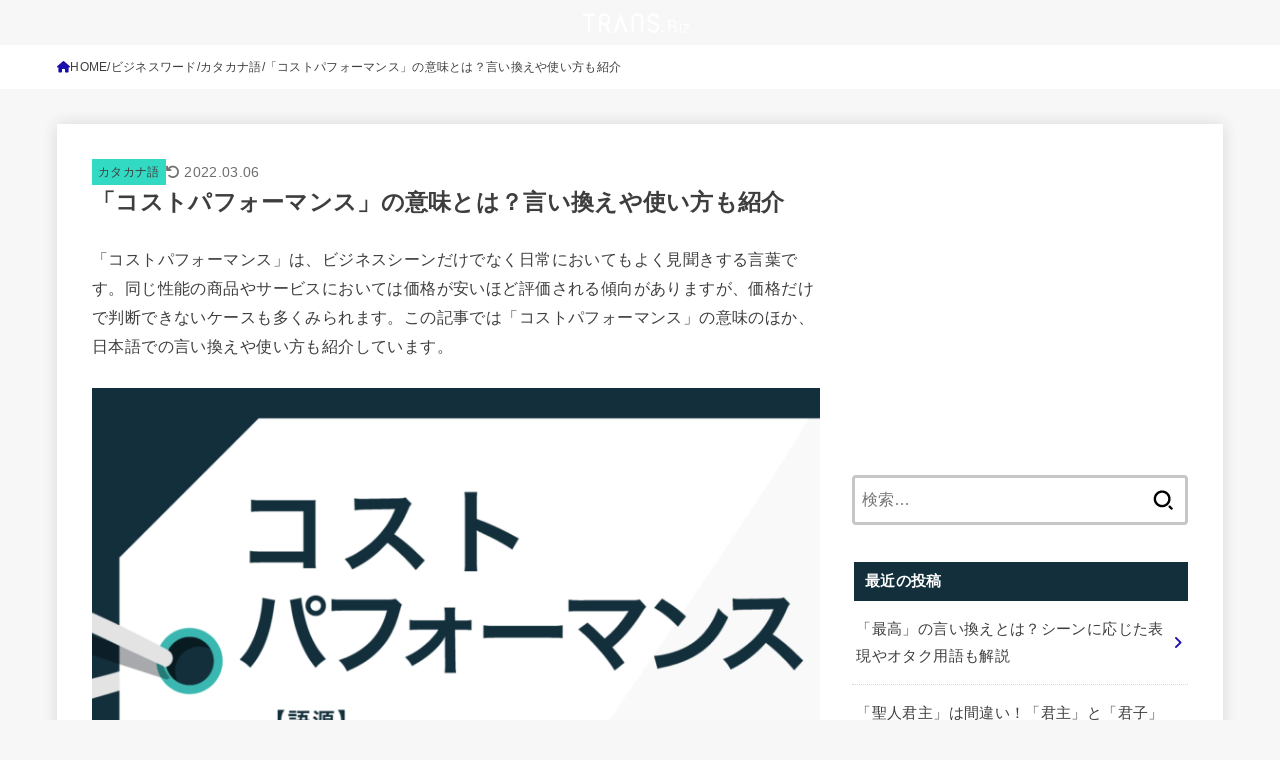

--- FILE ---
content_type: text/html; charset=utf-8
request_url: https://www.google.com/recaptcha/api2/aframe
body_size: 267
content:
<!DOCTYPE HTML><html><head><meta http-equiv="content-type" content="text/html; charset=UTF-8"></head><body><script nonce="XDR__4UGEbYtNbwsrehOqA">/** Anti-fraud and anti-abuse applications only. See google.com/recaptcha */ try{var clients={'sodar':'https://pagead2.googlesyndication.com/pagead/sodar?'};window.addEventListener("message",function(a){try{if(a.source===window.parent){var b=JSON.parse(a.data);var c=clients[b['id']];if(c){var d=document.createElement('img');d.src=c+b['params']+'&rc='+(localStorage.getItem("rc::a")?sessionStorage.getItem("rc::b"):"");window.document.body.appendChild(d);sessionStorage.setItem("rc::e",parseInt(sessionStorage.getItem("rc::e")||0)+1);localStorage.setItem("rc::h",'1769019619122');}}}catch(b){}});window.parent.postMessage("_grecaptcha_ready", "*");}catch(b){}</script></body></html>